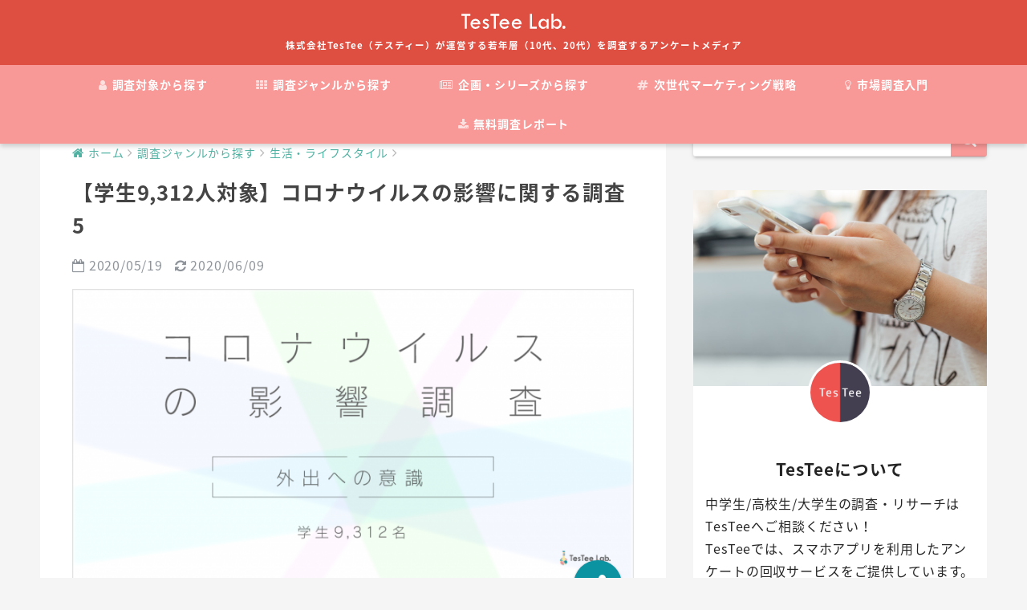

--- FILE ---
content_type: text/html; charset=UTF-8
request_url: https://lab.testee.co/2020_covid_19_result5/?amp=1
body_size: 22153
content:
<!doctype html>
<!--[if lt IE 7]><html lang="ja" class="no-js lt-ie9 lt-ie8 lt-ie7"><![endif]-->
<!--[if (IE 7)&!(IEMobile)]><html lang="ja" class="no-js lt-ie9 lt-ie8"><![endif]-->
<!--[if (IE 8)&!(IEMobile)]><html lang="ja" class="no-js lt-ie9"><![endif]-->
<!--[if gt IE 8]><!--> <html lang="ja" class="no-js"><!--<![endif]-->
	<head>
		<meta charset="utf-8">
		<meta http-equiv="X-UA-Compatible" content="IE=edge">
		<meta name="HandheldFriendly" content="True">
		<meta name="MobileOptimized" content="320">
		<meta name="viewport" content="width=device-width, initial-scale=1 ,viewport-fit=cover"/>
		<meta name="msapplication-TileColor" content="#f89897">
        <meta name="theme-color" content="#f89897">
		<link rel="pingback" href="https://lab.testee.co/xmlrpc.php">
        <link href="https://fonts.googleapis.com/earlyaccess/notosansjapanese.css" rel="stylesheet" />
        <link type="text/css" rel="stylesheet" href="https://lab.testee.co/wp-content/themes/sango-theme-child/lightslider.css" />
		<title>学生たちが緊急事態宣言が解除されたらやりたいこととは？</title>
<meta name='robots' content='max-image-preview:large' />
<link rel='dns-prefetch' href='//webfonts.xserver.jp' />
<link rel='dns-prefetch' href='//ajax.googleapis.com' />
<link rel='dns-prefetch' href='//www.googletagmanager.com' />
<link rel='dns-prefetch' href='//fonts.googleapis.com' />
<link rel="alternate" type="application/rss+xml" title="TesTee Lab &raquo; フィード" href="https://lab.testee.co/feed/" />
<link rel="alternate" type="application/rss+xml" title="TesTee Lab &raquo; コメントフィード" href="https://lab.testee.co/comments/feed/" />
<script type="text/javascript">
window._wpemojiSettings = {"baseUrl":"https:\/\/s.w.org\/images\/core\/emoji\/14.0.0\/72x72\/","ext":".png","svgUrl":"https:\/\/s.w.org\/images\/core\/emoji\/14.0.0\/svg\/","svgExt":".svg","source":{"concatemoji":"https:\/\/lab.testee.co\/wp-includes\/js\/wp-emoji-release.min.js"}};
/*! This file is auto-generated */
!function(e,a,t){var n,r,o,i=a.createElement("canvas"),p=i.getContext&&i.getContext("2d");function s(e,t){p.clearRect(0,0,i.width,i.height),p.fillText(e,0,0);e=i.toDataURL();return p.clearRect(0,0,i.width,i.height),p.fillText(t,0,0),e===i.toDataURL()}function c(e){var t=a.createElement("script");t.src=e,t.defer=t.type="text/javascript",a.getElementsByTagName("head")[0].appendChild(t)}for(o=Array("flag","emoji"),t.supports={everything:!0,everythingExceptFlag:!0},r=0;r<o.length;r++)t.supports[o[r]]=function(e){if(p&&p.fillText)switch(p.textBaseline="top",p.font="600 32px Arial",e){case"flag":return s("\ud83c\udff3\ufe0f\u200d\u26a7\ufe0f","\ud83c\udff3\ufe0f\u200b\u26a7\ufe0f")?!1:!s("\ud83c\uddfa\ud83c\uddf3","\ud83c\uddfa\u200b\ud83c\uddf3")&&!s("\ud83c\udff4\udb40\udc67\udb40\udc62\udb40\udc65\udb40\udc6e\udb40\udc67\udb40\udc7f","\ud83c\udff4\u200b\udb40\udc67\u200b\udb40\udc62\u200b\udb40\udc65\u200b\udb40\udc6e\u200b\udb40\udc67\u200b\udb40\udc7f");case"emoji":return!s("\ud83e\udef1\ud83c\udffb\u200d\ud83e\udef2\ud83c\udfff","\ud83e\udef1\ud83c\udffb\u200b\ud83e\udef2\ud83c\udfff")}return!1}(o[r]),t.supports.everything=t.supports.everything&&t.supports[o[r]],"flag"!==o[r]&&(t.supports.everythingExceptFlag=t.supports.everythingExceptFlag&&t.supports[o[r]]);t.supports.everythingExceptFlag=t.supports.everythingExceptFlag&&!t.supports.flag,t.DOMReady=!1,t.readyCallback=function(){t.DOMReady=!0},t.supports.everything||(n=function(){t.readyCallback()},a.addEventListener?(a.addEventListener("DOMContentLoaded",n,!1),e.addEventListener("load",n,!1)):(e.attachEvent("onload",n),a.attachEvent("onreadystatechange",function(){"complete"===a.readyState&&t.readyCallback()})),(e=t.source||{}).concatemoji?c(e.concatemoji):e.wpemoji&&e.twemoji&&(c(e.twemoji),c(e.wpemoji)))}(window,document,window._wpemojiSettings);
</script>
<style type="text/css">
img.wp-smiley,
img.emoji {
	display: inline !important;
	border: none !important;
	box-shadow: none !important;
	height: 1em !important;
	width: 1em !important;
	margin: 0 0.07em !important;
	vertical-align: -0.1em !important;
	background: none !important;
	padding: 0 !important;
}
</style>
	<link rel='stylesheet' id='wp-block-library-css' href='https://lab.testee.co/wp-includes/css/dist/block-library/style.min.css' type='text/css' media='all' />
<link rel='stylesheet' id='classic-theme-styles-css' href='https://lab.testee.co/wp-includes/css/classic-themes.min.css' type='text/css' media='all' />
<style id='global-styles-inline-css' type='text/css'>
body{--wp--preset--color--black: #000000;--wp--preset--color--cyan-bluish-gray: #abb8c3;--wp--preset--color--white: #ffffff;--wp--preset--color--pale-pink: #f78da7;--wp--preset--color--vivid-red: #cf2e2e;--wp--preset--color--luminous-vivid-orange: #ff6900;--wp--preset--color--luminous-vivid-amber: #fcb900;--wp--preset--color--light-green-cyan: #7bdcb5;--wp--preset--color--vivid-green-cyan: #00d084;--wp--preset--color--pale-cyan-blue: #8ed1fc;--wp--preset--color--vivid-cyan-blue: #0693e3;--wp--preset--color--vivid-purple: #9b51e0;--wp--preset--gradient--vivid-cyan-blue-to-vivid-purple: linear-gradient(135deg,rgba(6,147,227,1) 0%,rgb(155,81,224) 100%);--wp--preset--gradient--light-green-cyan-to-vivid-green-cyan: linear-gradient(135deg,rgb(122,220,180) 0%,rgb(0,208,130) 100%);--wp--preset--gradient--luminous-vivid-amber-to-luminous-vivid-orange: linear-gradient(135deg,rgba(252,185,0,1) 0%,rgba(255,105,0,1) 100%);--wp--preset--gradient--luminous-vivid-orange-to-vivid-red: linear-gradient(135deg,rgba(255,105,0,1) 0%,rgb(207,46,46) 100%);--wp--preset--gradient--very-light-gray-to-cyan-bluish-gray: linear-gradient(135deg,rgb(238,238,238) 0%,rgb(169,184,195) 100%);--wp--preset--gradient--cool-to-warm-spectrum: linear-gradient(135deg,rgb(74,234,220) 0%,rgb(151,120,209) 20%,rgb(207,42,186) 40%,rgb(238,44,130) 60%,rgb(251,105,98) 80%,rgb(254,248,76) 100%);--wp--preset--gradient--blush-light-purple: linear-gradient(135deg,rgb(255,206,236) 0%,rgb(152,150,240) 100%);--wp--preset--gradient--blush-bordeaux: linear-gradient(135deg,rgb(254,205,165) 0%,rgb(254,45,45) 50%,rgb(107,0,62) 100%);--wp--preset--gradient--luminous-dusk: linear-gradient(135deg,rgb(255,203,112) 0%,rgb(199,81,192) 50%,rgb(65,88,208) 100%);--wp--preset--gradient--pale-ocean: linear-gradient(135deg,rgb(255,245,203) 0%,rgb(182,227,212) 50%,rgb(51,167,181) 100%);--wp--preset--gradient--electric-grass: linear-gradient(135deg,rgb(202,248,128) 0%,rgb(113,206,126) 100%);--wp--preset--gradient--midnight: linear-gradient(135deg,rgb(2,3,129) 0%,rgb(40,116,252) 100%);--wp--preset--duotone--dark-grayscale: url('#wp-duotone-dark-grayscale');--wp--preset--duotone--grayscale: url('#wp-duotone-grayscale');--wp--preset--duotone--purple-yellow: url('#wp-duotone-purple-yellow');--wp--preset--duotone--blue-red: url('#wp-duotone-blue-red');--wp--preset--duotone--midnight: url('#wp-duotone-midnight');--wp--preset--duotone--magenta-yellow: url('#wp-duotone-magenta-yellow');--wp--preset--duotone--purple-green: url('#wp-duotone-purple-green');--wp--preset--duotone--blue-orange: url('#wp-duotone-blue-orange');--wp--preset--font-size--small: 13px;--wp--preset--font-size--medium: 20px;--wp--preset--font-size--large: 36px;--wp--preset--font-size--x-large: 42px;--wp--preset--spacing--20: 0.44rem;--wp--preset--spacing--30: 0.67rem;--wp--preset--spacing--40: 1rem;--wp--preset--spacing--50: 1.5rem;--wp--preset--spacing--60: 2.25rem;--wp--preset--spacing--70: 3.38rem;--wp--preset--spacing--80: 5.06rem;--wp--preset--shadow--natural: 6px 6px 9px rgba(0, 0, 0, 0.2);--wp--preset--shadow--deep: 12px 12px 50px rgba(0, 0, 0, 0.4);--wp--preset--shadow--sharp: 6px 6px 0px rgba(0, 0, 0, 0.2);--wp--preset--shadow--outlined: 6px 6px 0px -3px rgba(255, 255, 255, 1), 6px 6px rgba(0, 0, 0, 1);--wp--preset--shadow--crisp: 6px 6px 0px rgba(0, 0, 0, 1);}:where(.is-layout-flex){gap: 0.5em;}body .is-layout-flow > .alignleft{float: left;margin-inline-start: 0;margin-inline-end: 2em;}body .is-layout-flow > .alignright{float: right;margin-inline-start: 2em;margin-inline-end: 0;}body .is-layout-flow > .aligncenter{margin-left: auto !important;margin-right: auto !important;}body .is-layout-constrained > .alignleft{float: left;margin-inline-start: 0;margin-inline-end: 2em;}body .is-layout-constrained > .alignright{float: right;margin-inline-start: 2em;margin-inline-end: 0;}body .is-layout-constrained > .aligncenter{margin-left: auto !important;margin-right: auto !important;}body .is-layout-constrained > :where(:not(.alignleft):not(.alignright):not(.alignfull)){max-width: var(--wp--style--global--content-size);margin-left: auto !important;margin-right: auto !important;}body .is-layout-constrained > .alignwide{max-width: var(--wp--style--global--wide-size);}body .is-layout-flex{display: flex;}body .is-layout-flex{flex-wrap: wrap;align-items: center;}body .is-layout-flex > *{margin: 0;}:where(.wp-block-columns.is-layout-flex){gap: 2em;}.has-black-color{color: var(--wp--preset--color--black) !important;}.has-cyan-bluish-gray-color{color: var(--wp--preset--color--cyan-bluish-gray) !important;}.has-white-color{color: var(--wp--preset--color--white) !important;}.has-pale-pink-color{color: var(--wp--preset--color--pale-pink) !important;}.has-vivid-red-color{color: var(--wp--preset--color--vivid-red) !important;}.has-luminous-vivid-orange-color{color: var(--wp--preset--color--luminous-vivid-orange) !important;}.has-luminous-vivid-amber-color{color: var(--wp--preset--color--luminous-vivid-amber) !important;}.has-light-green-cyan-color{color: var(--wp--preset--color--light-green-cyan) !important;}.has-vivid-green-cyan-color{color: var(--wp--preset--color--vivid-green-cyan) !important;}.has-pale-cyan-blue-color{color: var(--wp--preset--color--pale-cyan-blue) !important;}.has-vivid-cyan-blue-color{color: var(--wp--preset--color--vivid-cyan-blue) !important;}.has-vivid-purple-color{color: var(--wp--preset--color--vivid-purple) !important;}.has-black-background-color{background-color: var(--wp--preset--color--black) !important;}.has-cyan-bluish-gray-background-color{background-color: var(--wp--preset--color--cyan-bluish-gray) !important;}.has-white-background-color{background-color: var(--wp--preset--color--white) !important;}.has-pale-pink-background-color{background-color: var(--wp--preset--color--pale-pink) !important;}.has-vivid-red-background-color{background-color: var(--wp--preset--color--vivid-red) !important;}.has-luminous-vivid-orange-background-color{background-color: var(--wp--preset--color--luminous-vivid-orange) !important;}.has-luminous-vivid-amber-background-color{background-color: var(--wp--preset--color--luminous-vivid-amber) !important;}.has-light-green-cyan-background-color{background-color: var(--wp--preset--color--light-green-cyan) !important;}.has-vivid-green-cyan-background-color{background-color: var(--wp--preset--color--vivid-green-cyan) !important;}.has-pale-cyan-blue-background-color{background-color: var(--wp--preset--color--pale-cyan-blue) !important;}.has-vivid-cyan-blue-background-color{background-color: var(--wp--preset--color--vivid-cyan-blue) !important;}.has-vivid-purple-background-color{background-color: var(--wp--preset--color--vivid-purple) !important;}.has-black-border-color{border-color: var(--wp--preset--color--black) !important;}.has-cyan-bluish-gray-border-color{border-color: var(--wp--preset--color--cyan-bluish-gray) !important;}.has-white-border-color{border-color: var(--wp--preset--color--white) !important;}.has-pale-pink-border-color{border-color: var(--wp--preset--color--pale-pink) !important;}.has-vivid-red-border-color{border-color: var(--wp--preset--color--vivid-red) !important;}.has-luminous-vivid-orange-border-color{border-color: var(--wp--preset--color--luminous-vivid-orange) !important;}.has-luminous-vivid-amber-border-color{border-color: var(--wp--preset--color--luminous-vivid-amber) !important;}.has-light-green-cyan-border-color{border-color: var(--wp--preset--color--light-green-cyan) !important;}.has-vivid-green-cyan-border-color{border-color: var(--wp--preset--color--vivid-green-cyan) !important;}.has-pale-cyan-blue-border-color{border-color: var(--wp--preset--color--pale-cyan-blue) !important;}.has-vivid-cyan-blue-border-color{border-color: var(--wp--preset--color--vivid-cyan-blue) !important;}.has-vivid-purple-border-color{border-color: var(--wp--preset--color--vivid-purple) !important;}.has-vivid-cyan-blue-to-vivid-purple-gradient-background{background: var(--wp--preset--gradient--vivid-cyan-blue-to-vivid-purple) !important;}.has-light-green-cyan-to-vivid-green-cyan-gradient-background{background: var(--wp--preset--gradient--light-green-cyan-to-vivid-green-cyan) !important;}.has-luminous-vivid-amber-to-luminous-vivid-orange-gradient-background{background: var(--wp--preset--gradient--luminous-vivid-amber-to-luminous-vivid-orange) !important;}.has-luminous-vivid-orange-to-vivid-red-gradient-background{background: var(--wp--preset--gradient--luminous-vivid-orange-to-vivid-red) !important;}.has-very-light-gray-to-cyan-bluish-gray-gradient-background{background: var(--wp--preset--gradient--very-light-gray-to-cyan-bluish-gray) !important;}.has-cool-to-warm-spectrum-gradient-background{background: var(--wp--preset--gradient--cool-to-warm-spectrum) !important;}.has-blush-light-purple-gradient-background{background: var(--wp--preset--gradient--blush-light-purple) !important;}.has-blush-bordeaux-gradient-background{background: var(--wp--preset--gradient--blush-bordeaux) !important;}.has-luminous-dusk-gradient-background{background: var(--wp--preset--gradient--luminous-dusk) !important;}.has-pale-ocean-gradient-background{background: var(--wp--preset--gradient--pale-ocean) !important;}.has-electric-grass-gradient-background{background: var(--wp--preset--gradient--electric-grass) !important;}.has-midnight-gradient-background{background: var(--wp--preset--gradient--midnight) !important;}.has-small-font-size{font-size: var(--wp--preset--font-size--small) !important;}.has-medium-font-size{font-size: var(--wp--preset--font-size--medium) !important;}.has-large-font-size{font-size: var(--wp--preset--font-size--large) !important;}.has-x-large-font-size{font-size: var(--wp--preset--font-size--x-large) !important;}
.wp-block-navigation a:where(:not(.wp-element-button)){color: inherit;}
:where(.wp-block-columns.is-layout-flex){gap: 2em;}
.wp-block-pullquote{font-size: 1.5em;line-height: 1.6;}
</style>
<link rel='stylesheet' id='contact-form-7-css' href='https://lab.testee.co/wp-content/plugins/contact-form-7/includes/css/styles.css' type='text/css' media='all' />
<link rel='stylesheet' id='sng-stylesheet-css' href='https://lab.testee.co/wp-content/themes/sango-theme/style.css?ver141' type='text/css' media='all' />
<link rel='stylesheet' id='sng-option-css' href='https://lab.testee.co/wp-content/themes/sango-theme/entry-option.css?ver141' type='text/css' media='all' />
<link rel='stylesheet' id='child-style-css' href='https://lab.testee.co/wp-content/themes/sango-theme-child/style.css?201810051400' type='text/css' media='all' />
<link rel='stylesheet' id='sng-googlefonts-css' href='//fonts.googleapis.com/css?family=Quicksand%3A500%2C700' type='text/css' media='all' />
<link rel='stylesheet' id='sng-fontawesome-css' href='https://lab.testee.co/wp-content/themes/sango-theme/library/fontawesome/css/font-awesome.min.css' type='text/css' media='all' />
<link rel='stylesheet' id='ripple-style-css' href='https://lab.testee.co/wp-content/themes/sango-theme/library/ripple/rippler.min.css' type='text/css' media='all' />
<script type='text/javascript' src='https://ajax.googleapis.com/ajax/libs/jquery/2.2.4/jquery.min.js' id='jquery-js'></script>
<script type='text/javascript' src='//webfonts.xserver.jp/js/xserver.js' id='typesquare_std-js'></script>
<script type='text/javascript' src='https://lab.testee.co/wp-content/plugins/wp-scroll-depth/js/jquery-scrolldepth/jquery.scrolldepth.min.js' id='jquery.scrolldepth-js'></script>
<script type='text/javascript' src='https://lab.testee.co/wp-content/plugins/standard-widget-extensions/js/jquery.cookie.js' id='jquery-cookie-js'></script>

<!-- Site Kit によって追加された Google タグ（gtag.js）スニペット -->
<!-- Google アナリティクス スニペット (Site Kit が追加) -->
<script type='text/javascript' src='https://www.googletagmanager.com/gtag/js?id=GT-WRGDNC5' id='google_gtagjs-js' async></script>
<script type='text/javascript' id='google_gtagjs-js-after'>
window.dataLayer = window.dataLayer || [];function gtag(){dataLayer.push(arguments);}
gtag("set","linker",{"domains":["lab.testee.co"]});
gtag("js", new Date());
gtag("set", "developer_id.dZTNiMT", true);
gtag("config", "GT-WRGDNC5");
</script>
<script type='text/javascript' src='https://lab.testee.co/wp-content/themes/sango-theme/library/js/modernizr.custom.min.js' id='sng-modernizr-js'></script>
<link rel="https://api.w.org/" href="https://lab.testee.co/wp-json/" /><link rel="alternate" type="application/json" href="https://lab.testee.co/wp-json/wp/v2/posts/12076" /><link rel="EditURI" type="application/rsd+xml" title="RSD" href="https://lab.testee.co/xmlrpc.php?rsd" />
<link rel="canonical" href="https://lab.testee.co/2020_covid_19_result5/" />
<link rel='shortlink' href='https://lab.testee.co/?p=12076' />
<link rel="alternate" type="application/json+oembed" href="https://lab.testee.co/wp-json/oembed/1.0/embed?url=https%3A%2F%2Flab.testee.co%2F2020_covid_19_result5%2F" />
<link rel="alternate" type="text/xml+oembed" href="https://lab.testee.co/wp-json/oembed/1.0/embed?url=https%3A%2F%2Flab.testee.co%2F2020_covid_19_result5%2F&#038;format=xml" />

		<!-- GA Google Analytics @ https://m0n.co/ga -->
		<script async src="https://www.googletagmanager.com/gtag/js?id=UA-60160517-19"></script>
		<script>
			window.dataLayer = window.dataLayer || [];
			function gtag(){dataLayer.push(arguments);}
			gtag('js', new Date());
			gtag('config', 'UA-60160517-5');
			gtag('config', 'UA-60160517-19', {
	'linker': {
		'domains': ['www.testee.co', 'lab.testee.co']
	}
});
		</script>

	<meta name="generator" content="Site Kit by Google 1.170.0" /><!-- Google Tag Manager -->
<script>(function(w,d,s,l,i){w[l]=w[l]||[];w[l].push({'gtm.start':
new Date().getTime(),event:'gtm.js'});var f=d.getElementsByTagName(s)[0],
j=d.createElement(s),dl=l!='dataLayer'?'&l='+l:'';j.async=true;j.src=
'https://www.googletagmanager.com/gtm.js?id='+i+dl;f.parentNode.insertBefore(j,f);
})(window,document,'script','dataLayer','GTM-TZLTFFM');</script>
<!-- End Google Tag Manager -->
		
<style type="text/css">
        .hm-swe-resize-message {
        height: 50%;
        width: 50%;
        margin: auto;
        position: absolute;
        top: 0; left: 0; bottom: 0; right: 0;
        z-index: 99999;

        color: white;
    }

    .hm-swe-modal-background {
        position: fixed;
        top: 0; left: 0; 	bottom: 0; right: 0;
        background: none repeat scroll 0% 0% rgba(0, 0, 0, 0.85);
        z-index: 99998;
        display: none;
    }
</style>
    <script>
	jQuery( document ).ready(function(){
		jQuery.scrollDepth({
			elements: ['.bottom-research-link'],
			percentage: true,
			userTiming: true,
			pixelDepth: false,
			nonInteraction: true,
			gtmOverride: false,
	});
});
</script>
<meta property="og:title" content="【学生9,312人対象】コロナウイルスの影響に関する調査5" />
<meta property="og:description" content="学生の男女9,312名(中学生909名、高校生3,747名、大学生4,656名)を対象にコロナウイルスに関する調査を実施しました。" />
<meta property="og:type" content="article" />
<meta property="og:url" content="https://lab.testee.co/2020_covid_19_result5/" />
<meta property="og:image" content="https://static.blog.testee.co/wp-content/uploads/2020/05/12154558/81229fd8409f8c5c53e162ea9cadde9b.png" />
<meta property="og:site_name" content="TesTee Lab" />
<meta name="twitter:card" content="summary_large_image" />
<meta name="twitter:site" content="@testee_lab" />
<meta property="og:locale" content="ja_JP" />
<meta name="description" content="学生の男女9,312名(中学生909名、高校生3,747名、大学生4,656名)を対象にコロナウイルスに関する調査を実施しました。">
<script>
$(function() {
	$("a[href='https://testee.co/']:contains('https://testee.co')").attr("href", "https://www.testee.co").text("https://www.testee.co");
	$(".entry-content a[href='https://www.testee.co/contact']").attr("href", "https://www.testee.co/research/?utm_source=Lab-article-survey&utm_medium=Lab");
	$(".entry-content a[href='https://www.testee.co/research/']").attr("href", "https://www.testee.co/research/?utm_source=Lab-article-survey&utm_medium=Lab");
	$("a:contains('無料でダウンロード')").click(function(){
		if($(this).text() == '無料でダウンロード'){
			gtag("event", "click", {
				"event_category" : "dlJumpButton",
				"event_label" : location.href,
			});
		}
	});
});
document.addEventListener("wpcf7mailsent", function( event ) {
	console.log("wpcf7mailsent");
	gtag("event", "submit", {
		"event_category" : "online-interview-form",
	});
}, false);
</script><script src="https://cdnjs.cloudflare.com/ajax/libs/protonet-jquery.inview/1.1.2/jquery.inview.min.js"></script><script crossorigin="anonymous" src="https://polyfill.io/v3/polyfill.min.js?features=es2015"></script><link href="https://fonts.googleapis.com/css?family=Rubik" rel="stylesheet">
<link href="https://fonts.googleapis.com/earlyaccess/notosansjapanese.css" rel="stylesheet">      <meta name="onesignal" content="wordpress-plugin"/>
            <script>

      window.OneSignal = window.OneSignal || [];

      OneSignal.push( function() {
        OneSignal.SERVICE_WORKER_UPDATER_PATH = "OneSignalSDKUpdaterWorker.js.php";
                      OneSignal.SERVICE_WORKER_PATH = "OneSignalSDKWorker.js.php";
                      OneSignal.SERVICE_WORKER_PARAM = { scope: "/" };
        OneSignal.setDefaultNotificationUrl("https://lab.testee.co");
        var oneSignal_options = {};
        window._oneSignalInitOptions = oneSignal_options;

        oneSignal_options['wordpress'] = true;
oneSignal_options['appId'] = '41840c8f-3884-4145-8a61-94f34dbcf78f';
oneSignal_options['allowLocalhostAsSecureOrigin'] = true;
oneSignal_options['welcomeNotification'] = { };
oneSignal_options['welcomeNotification']['title'] = "TesTee Lab";
oneSignal_options['welcomeNotification']['message'] = "ご登録頂き誠にありがとうございます！";
oneSignal_options['welcomeNotification']['url'] = "https://lab.testee.co";
oneSignal_options['path'] = "https://lab.testee.co/wp-content/plugins/onesignal-free-web-push-notifications/sdk_files/";
oneSignal_options['promptOptions'] = { };
oneSignal_options['promptOptions']['actionMessage'] = "TesTee Labの新着記事を通知しますか？";
oneSignal_options['promptOptions']['exampleNotificationTitleDesktop'] = "TesTee Lab";
oneSignal_options['promptOptions']['exampleNotificationMessageDesktop'] = "TesTee Labの新着記事を通知しますか？";
oneSignal_options['promptOptions']['exampleNotificationTitleMobile'] = "TesTee Lab";
oneSignal_options['promptOptions']['exampleNotificationMessageMobile'] = "TesTee Labの新着記事を通知しますか？";
oneSignal_options['promptOptions']['exampleNotificationCaption'] = "いつでも通知解除できます。";
oneSignal_options['promptOptions']['acceptButtonText'] = "通知する";
oneSignal_options['promptOptions']['cancelButtonText'] = "通知しない";
oneSignal_options['promptOptions']['siteName'] = "TesTee Lab";
oneSignal_options['notifyButton'] = { };
oneSignal_options['notifyButton']['enable'] = true;
oneSignal_options['notifyButton']['position'] = 'bottom-right';
oneSignal_options['notifyButton']['theme'] = 'default';
oneSignal_options['notifyButton']['size'] = 'medium';
oneSignal_options['notifyButton']['displayPredicate'] = function() {
              return OneSignal.isPushNotificationsEnabled()
                      .then(function(isPushEnabled) {
                          return !isPushEnabled;
                      });
            };
oneSignal_options['notifyButton']['showCredit'] = true;
                OneSignal.init(window._oneSignalInitOptions);
                OneSignal.showSlidedownPrompt();      });

      function documentInitOneSignal() {
        var oneSignal_elements = document.getElementsByClassName("OneSignal-prompt");

        var oneSignalLinkClickHandler = function(event) { OneSignal.push(['registerForPushNotifications']); event.preventDefault(); };        for(var i = 0; i < oneSignal_elements.length; i++)
          oneSignal_elements[i].addEventListener('click', oneSignalLinkClickHandler, false);
      }

      if (document.readyState === 'complete') {
           documentInitOneSignal();
      }
      else {
           window.addEventListener("load", function(event){
               documentInitOneSignal();
          });
      }
    </script>
<style type="text/css" id="custom-background-css">
body.custom-background { background-color: #f5f5f5; }
</style>
	<link rel="icon" href="https://static.blog.testee.co/wp-content/uploads/2018/07/31112832/cropped-testee-lab-mark-1-32x32.png" sizes="32x32" />
<link rel="icon" href="https://static.blog.testee.co/wp-content/uploads/2018/07/31112832/cropped-testee-lab-mark-1-192x192.png" sizes="192x192" />
<link rel="apple-touch-icon" href="https://static.blog.testee.co/wp-content/uploads/2018/07/31112832/cropped-testee-lab-mark-1-180x180.png" />
<meta name="msapplication-TileImage" content="https://static.blog.testee.co/wp-content/uploads/2018/07/31112832/cropped-testee-lab-mark-1-270x270.png" />
<style>
a {color: #50b2a2;}
.main-c {color: #f89897;}
.main-bc {background-color: #f89897;}
.main-bdr,#inner-content .main-bdr {border-color:  #f89897;}
.pastel-bc , #inner-content .pastel-bc {background-color: #ffef9d;}
.accent-c {color: #0c93a1;}
.accent-bc {background-color: #0c93a1;}
.header,#footer-menu,.drawer__title {background-color: #de4e41;}
#logo a {color: #FFF;}
.desktop-nav li a , .mobile-nav li a, #footer-menu a ,.copyright, #drawer__open,.drawer__title {color: #FFF;}
.drawer__title .close span, .drawer__title .close span:before {background: #FFF;}
.desktop-nav li:after {background: #FFF;}
.mobile-nav .current-menu-item {border-bottom-color: #FFF;}
.widgettitle {color: #0c93a1;background-color:#bce3e5;}
.footer {background-color: #e0e4eb;}
.footer, .footer a, .footer .widget ul li a {color: #3c3c3c;}
.body_bc {background-color: #f5f5f5;}#toc_container .toc_title, #footer_menu .raised, .pagination a, .pagination span, #reply-title:before , .entry-content blockquote:before ,.main-c-before li:before ,.main-c-b:before{color: #f89897;}
#searchsubmit, #toc_container .toc_title:before, .cat-name, .pre_tag > span, .pagination .current, #submit ,.withtag_list > span,.main-bc-before li:before {background-color: #f89897;}
#toc_container, h3 ,.li-mainbdr ul,.li-mainbdr ol {border-color: #f89897;}
.search-title .fa-search ,.acc-bc-before li:before {background: #0c93a1;}
.li-accentbdr ul, .li-accentbdr ol {border-color: #0c93a1;}
.pagination a:hover ,.li-pastelbc ul, .li-pastelbc ol {background: #ffef9d;}
body {font-size: 100%;}
@media only screen and (min-width: 481px) {
body {font-size: 107%;}
}
@media only screen and (min-width: 1030px) {
body {font-size: 107%;}
}
.totop {background: #332f3e;}
.header-info a {color: #FFF; background: linear-gradient(95deg,#738bff,#85e3ec);}
.fixed-menu ul {background: #FFF;}
.fixed-menu a {color: #a2a7ab;}
.fixed-menu .current-menu-item a , .fixed-menu ul li a.active {color: #6bb6ff;}
.post-tab {background: #FFF;} .post-tab>div {color: #a7a7a7} .post-tab > div.tab-active{background: linear-gradient(45deg,#0c93a1,#62c6d6)}
</style>
        <script src="https://lab.testee.co/wp-content/themes/sango-theme-child/lightslider.js"></script>
        <script src="https://lab.testee.co/wp-content/themes/sango-theme-child/flexibility.js"></script>
	</head>
	<body class="post-template-default single single-post postid-12076 single-format-standard custom-background">
		<div id="container">
			<header class="header header--center">
								<div id="inner-header" class="wrap cf">
										<p id="logo" class="h1 dfont">
						<a href="https://lab.testee.co"><img src="https://static.blog.testee.co/wp-content/uploads/2018/07/31144233/testee-lab-logo.svg" alt="TesTee Lab"></a>
                        <span class="header--copy">株式会社TesTee（テスティー）が運営する若年層（10代、20代）を調査するアンケートメディア</span>
					</p>
					<nav class="desktop-nav clearfix"><ul id="menu-%e3%83%8a%e3%83%93%e3%82%b2%e3%83%bc%e3%82%b7%e3%83%a7%e3%83%b3%e3%83%a1%e3%83%8b%e3%83%a5%e3%83%bc" class="menu"><li id="menu-item-4778" class="menu-item menu-item-type-taxonomy menu-item-object-category current-post-ancestor menu-item-has-children menu-item-4778"><a href="https://lab.testee.co/category/who/"><i class="fa fa-user"></i> 調査対象から探す</a>
<ul class="sub-menu">
	<li id="menu-item-11059" class="menu-item menu-item-type-taxonomy menu-item-object-category current-post-ancestor current-menu-parent current-post-parent menu-item-11059"><a href="https://lab.testee.co/category/who/juniorhighschool/">中学生に調査</a></li>
	<li id="menu-item-11060" class="menu-item menu-item-type-taxonomy menu-item-object-category current-post-ancestor current-menu-parent current-post-parent menu-item-11060"><a href="https://lab.testee.co/category/who/highschool/">高校生に調査</a></li>
	<li id="menu-item-11061" class="menu-item menu-item-type-taxonomy menu-item-object-category current-post-ancestor current-menu-parent current-post-parent menu-item-11061"><a href="https://lab.testee.co/category/who/university/">大学生に調査</a></li>
	<li id="menu-item-4779" class="menu-item menu-item-type-taxonomy menu-item-object-category menu-item-4779"><a href="https://lab.testee.co/category/who/10dai/">10代に調査</a></li>
	<li id="menu-item-4780" class="menu-item menu-item-type-taxonomy menu-item-object-category menu-item-4780"><a href="https://lab.testee.co/category/who/20dai/">20代に調査</a></li>
	<li id="menu-item-4781" class="menu-item menu-item-type-taxonomy menu-item-object-category menu-item-4781"><a href="https://lab.testee.co/category/who/all/">全年代に調査</a></li>
</ul>
</li>
<li id="menu-item-4783" class="menu-item menu-item-type-taxonomy menu-item-object-category current-post-ancestor menu-item-has-children menu-item-4783"><a href="https://lab.testee.co/category/contents/"><i class="fa fa-th"></i> 調査ジャンルから探す</a>
<ul class="sub-menu">
	<li id="menu-item-4784" class="menu-item menu-item-type-taxonomy menu-item-object-category current-post-ancestor current-menu-parent current-post-parent menu-item-4784"><a href="https://lab.testee.co/category/contents/lifestyle/">生活・ライフスタイル</a></li>
	<li id="menu-item-4794" class="menu-item menu-item-type-taxonomy menu-item-object-category menu-item-4794"><a href="https://lab.testee.co/category/contents/love/">恋愛</a></li>
	<li id="menu-item-4789" class="menu-item menu-item-type-taxonomy menu-item-object-category menu-item-4789"><a href="https://lab.testee.co/category/contents/app/">アプリ</a></li>
	<li id="menu-item-4785" class="menu-item menu-item-type-taxonomy menu-item-object-category menu-item-4785"><a href="https://lab.testee.co/category/contents/sns/">SNS</a></li>
	<li id="menu-item-4787" class="menu-item menu-item-type-taxonomy menu-item-object-category menu-item-4787"><a href="https://lab.testee.co/category/contents/beautyandfasion/">美容・ファッション</a></li>
	<li id="menu-item-4788" class="menu-item menu-item-type-taxonomy menu-item-object-category menu-item-4788"><a href="https://lab.testee.co/category/contents/gameandanime/">ゲーム・アニメ・マンガ</a></li>
	<li id="menu-item-4786" class="menu-item menu-item-type-taxonomy menu-item-object-category menu-item-4786"><a href="https://lab.testee.co/category/contents/foodanddrink/">飲食</a></li>
</ul>
</li>
<li id="menu-item-4790" class="menu-item menu-item-type-taxonomy menu-item-object-category menu-item-has-children menu-item-4790"><a href="https://lab.testee.co/category/series/"><i class="fa fa-newspaper-o"></i> 企画・シリーズから探す</a>
<ul class="sub-menu">
	<li id="menu-item-4793" class="menu-item menu-item-type-taxonomy menu-item-object-category menu-item-4793"><a href="https://lab.testee.co/category/series/jk-research/">現役JKのぞき見調査</a></li>
	<li id="menu-item-6609" class="menu-item menu-item-type-taxonomy menu-item-object-category menu-item-6609"><a href="https://lab.testee.co/category/series/apps-research/">アプリリサーチ</a></li>
	<li id="menu-item-4791" class="menu-item menu-item-type-taxonomy menu-item-object-category menu-item-4791"><a href="https://lab.testee.co/category/series/market-research/">商品別市場調査</a></li>
	<li id="menu-item-6611" class="menu-item menu-item-type-taxonomy menu-item-object-category menu-item-6611"><a href="https://lab.testee.co/category/series/screenshot-research/">スクリーンショット解析調査</a></li>
</ul>
</li>
<li id="menu-item-16660" class="menu-item menu-item-type-post_type menu-item-object-page menu-item-16660"><a href="https://lab.testee.co/nextgeneration_marketing_pege/"><i class="fa fa-hashtag"></i> 次世代マーケティング戦略</a></li>
<li id="menu-item-9589" class="menu-item menu-item-type-post_type menu-item-object-page menu-item-9589"><a href="https://lab.testee.co/how-to-marketingresearch/"><i class="fa fa-lightbulb-o"></i> 市場調査入門</a></li>
<li id="menu-item-10907" class="menu-item menu-item-type-taxonomy menu-item-object-category menu-item-10907"><a href="https://lab.testee.co/category/report-download/"><i class="fa fa-download"></i> 無料調査レポート</a></li>
</ul></nav>				</div>
							</header>
				<div id="content">
		<div id="inner-content" class="wrap cf">
			<main id="main" class="m-all t-2of3 d-5of7 cf">
							       <article id="entry" class="cf post-12076 post type-post status-publish format-standard has-post-thumbnail category-lifestyle category-juniorhighschool category-highschool category-university tag-97 tag-1389 tag-1463 tag-73 tag-74">
			       	  <header class="article-header entry-header">
	<nav id="breadcrumb"><ul itemscope itemtype="http://schema.org/BreadcrumbList"><li itemprop="itemListElement" itemscope itemtype="http://schema.org/ListItem"><a href="https://lab.testee.co" itemprop="item"><span itemprop="name">ホーム</span></a><meta itemprop="position" content="1" /></li><li itemprop="itemListElement" itemscope itemtype="http://schema.org/ListItem"><a href="https://lab.testee.co/category/contents/" itemprop="item"><span itemprop="name">調査ジャンルから探す</span></a><meta itemprop="position" content="2" /></li><li itemprop="itemListElement" itemscope itemtype="http://schema.org/ListItem"><a href="https://lab.testee.co/category/contents/lifestyle/" itemprop="item"><span itemprop="name">生活・ライフスタイル</span></a><meta itemprop="position" content="3" /></li></ul></nav>    <h1 class="entry-title single-title">【学生9,312人対象】コロナウイルスの影響に関する調査5</h1>
	<p class="entry-meta vcard dfont">
			       	<time class="pubdate entry-time" datetime="2020-05-19">2020/05/19</time>
	       		       		<time class="updated entry-time" datetime="2020-06-09">2020/06/09</time>
       	    </p>
            <p class="post-thumbnail"><img width="680" height="357" src="https://static.blog.testee.co/wp-content/uploads/2020/05/12154558/81229fd8409f8c5c53e162ea9cadde9b-1024x538.png" class="attachment-large size-large wp-post-image" alt="" decoding="async" srcset="https://static.blog.testee.co/wp-content/uploads/2020/05/12154558/81229fd8409f8c5c53e162ea9cadde9b-1024x538.png 1024w, https://static.blog.testee.co/wp-content/uploads/2020/05/12154558/81229fd8409f8c5c53e162ea9cadde9b-300x158.png 300w, https://static.blog.testee.co/wp-content/uploads/2020/05/12154558/81229fd8409f8c5c53e162ea9cadde9b-150x79.png 150w, https://static.blog.testee.co/wp-content/uploads/2020/05/12154558/81229fd8409f8c5c53e162ea9cadde9b-768x403.png 768w, https://static.blog.testee.co/wp-content/uploads/2020/05/12154558/81229fd8409f8c5c53e162ea9cadde9b-600x315.png 600w, https://static.blog.testee.co/wp-content/uploads/2020/05/12154558/81229fd8409f8c5c53e162ea9cadde9b.png 1200w" sizes="(max-width: 680px) 100vw, 680px" /></p>
				  <!--FABボタン-->
	  	  <input type="checkbox" id="fab">
		  <label class="fab-btn accent-bc" for="fab"><i class="fa fa-share-alt"></i></label>
		  <label class="fab__close-cover" for="fab"></label>
		  <!--FABの中身-->
		  <div id="fab__contents">
			 <div class="fab__contents-main dfont">
			    <label class="close" for="fab"><span></span></label>
			    <p class="fab__contents_title">SHARE</p>
			  				  		<div class="fab__contents_img" style="background-image: url(https://static.blog.testee.co/wp-content/uploads/2020/05/12154558/81229fd8409f8c5c53e162ea9cadde9b-520x300.png);">
			  		</div>
			  				  	    <div class="sns-btn">
            <ul>
          <!-- twitter -->
          <li class="tw sns-btn__item">
              <a href="http://twitter.com/share?url=https%3A%2F%2Flab.testee.co%2F2020_covid_19_result5%2F&text=%E3%80%90%E5%AD%A6%E7%94%9F9%2C312%E4%BA%BA%E5%AF%BE%E8%B1%A1%E3%80%91%E3%82%B3%E3%83%AD%E3%83%8A%E3%82%A6%E3%82%A4%E3%83%AB%E3%82%B9%E3%81%AE%E5%BD%B1%E9%9F%BF%E3%81%AB%E9%96%A2%E3%81%99%E3%82%8B%E8%AA%BF%E6%9F%BB5%EF%BD%9CTesTee+Lab" target="_blank" rel="nofollow">
                  <i class="fa fa-twitter"></i>
                  <span class="share_txt">ツイート</span>
              </a>
                        </li>

          <!-- facebook -->
          <li class="fb sns-btn__item">
              <a href="http://www.facebook.com/share.php?u=https%3A%2F%2Flab.testee.co%2F2020_covid_19_result5%2F&t=%E3%80%90%E5%AD%A6%E7%94%9F9%2C312%E4%BA%BA%E5%AF%BE%E8%B1%A1%E3%80%91%E3%82%B3%E3%83%AD%E3%83%8A%E3%82%A6%E3%82%A4%E3%83%AB%E3%82%B9%E3%81%AE%E5%BD%B1%E9%9F%BF%E3%81%AB%E9%96%A2%E3%81%99%E3%82%8B%E8%AA%BF%E6%9F%BB5%EF%BD%9CTesTee+Lab" target="_blank" rel="nofollow">
                  <i class="fa fa-facebook"></i>
                  <span class="share_txt">シェア</span>
              </a>
                        </li>

          <!-- はてなブックマーク -->
          <li class="hatebu sns-btn__item">
            <a href="http://b.hatena.ne.jp/add?mode=confirm&url=https%3A%2F%2Flab.testee.co%2F2020_covid_19_result5%2F"  onclick="javascript:window.open(this.href, '', 'menubar=no,toolbar=no,resizable=yes,scrollbars=yes,height=400,width=510');return false;" target="_blank" rel="nofollow">
                  <i class="fa fa-hatebu"></i>
                  <span class="share_txt">はてブ</span>
              </a>
                        </li>

          <!-- Google+ 別デザインのときは非表示に-->
                        <li class="gplus sns-btn__item">
                  <a href="https://plus.google.com/share?url=https%3A%2F%2Flab.testee.co%2F2020_covid_19_result5%2F" target="_blank" rel="nofollow">
                      <i class="fa fa-google-plus" aria-hidden="true"></i>
                      <span class="share_txt">Google+</span>
                  </a>
                                </li>
          
          <!-- Pocket -->
          <li class="pkt sns-btn__item">
             <a href="http://getpocket.com/edit?url=https%3A%2F%2Flab.testee.co%2F2020_covid_19_result5%2F&title=%E3%80%90%E5%AD%A6%E7%94%9F9%2C312%E4%BA%BA%E5%AF%BE%E8%B1%A1%E3%80%91%E3%82%B3%E3%83%AD%E3%83%8A%E3%82%A6%E3%82%A4%E3%83%AB%E3%82%B9%E3%81%AE%E5%BD%B1%E9%9F%BF%E3%81%AB%E9%96%A2%E3%81%99%E3%82%8B%E8%AA%BF%E6%9F%BB5%EF%BD%9CTesTee+Lab" target="_blank" rel="nofollow">
                  <i class="fa fa-get-pocket"></i>
                  <span class="share_txt">Pocket</span>
              </a>
                        </li>

          <!-- LINE -->
          <li class="line sns-btn__item">
              <a href="http://line.me/R/msg/text/?https%3A%2F%2Flab.testee.co%2F2020_covid_19_result5%2F%0D%0A%E3%80%90%E5%AD%A6%E7%94%9F9%2C312%E4%BA%BA%E5%AF%BE%E8%B1%A1%E3%80%91%E3%82%B3%E3%83%AD%E3%83%8A%E3%82%A6%E3%82%A4%E3%83%AB%E3%82%B9%E3%81%AE%E5%BD%B1%E9%9F%BF%E3%81%AB%E9%96%A2%E3%81%99%E3%82%8B%E8%AA%BF%E6%9F%BB5%EF%BD%9CTesTee+Lab" target="_blank" rel="nofollow">
                 <i class="fa fa-comment"></i>
                  <span class="share_txt dfont">LINE</span>
              </a>
          </li>
      </ul>
  </div>
  		  	</div>
		  </div>
		</header><section class="entry-content cf">
  <p><span style="font-weight: 400; color: #3a3a3a;">若年層リサーチ結果を発信する「</span><b><span style="color: #3a3a3a;">TesTee </span>Lab</b><span style="font-weight: 400;">」にて、学生</span><span style="font-weight: 400;">の男女<strong>9,312名</strong></span><span style="font-weight: 400;">(中学生909</span><span style="font-weight: 400;">名、高校生3,747名、大学生4,656名)を対象にコロナウイルスに関する調査を実施しました。</span></p>
<p><a href="https://lab.testee.co/2020_covid_19_result1">「コロナウイルスの影響に関する調査1」</a>では学生の心境を、<a href="https://lab.testee.co/2020_covid_19_result2">「コロナウイルスの影響に関する調査2」</a>では、行動についてを調査しましたが、今回は外出への意識に焦点を当てて調査しました。</p>
<p>※こちらの調査データは<strong><a href="https://lab.testee.co/2020_covid_19_result5#i-7"><span style="text-decoration: underline;"><span style="color: #ff9900; text-decoration: underline;">無料でダウンロード</span></span></a></strong>できるようになっております。ご活用いただければ幸いです。</p>
<p><span id="more-12076"></span></p>
<div id="toc_container" class="no_bullets"><p class="toc_title">目次</p><ul class="toc_list"><li><a href="#i">中学生、高校生、大学生の外出への意識の変化は？</a><ul><li><a href="#i-2">外出に対しての意識</a></li></ul></li><li><a href="#i-3">自粛期間終わったら何がしたい？</a><ul><li><a href="#i-4">中学生、高校生、大学生がやりたいことは？</a></li><li><a href="#i-5">現在の状況において最もストレスが溜まっていること</a></li></ul></li><li><a href="#i-6">あとがき</a><ul><li><a href="#i-7">調査データ ダウンロード</a></li></ul></li></ul></div>
<h2><span id="i">中学生、高校生、大学生の外出への意識の変化は？</span></h2>
<h3><span id="i-2">外出に対しての意識</span></h3>
<blockquote>
<p>【現在のあなたの意識に最も近いものは？】</p>
<p><strong>＜中学生＞</strong></p>
<p>　できるだけ外に出ないようにしている　　68.2%</p>
<p><strong>＜高校生＞</strong></p>
<p>　できるだけ外に出ないようにしている　　71.2%</p>
<p><strong>＜大学生＞</strong></p>
<p>　できるだけ外に出ないようにしている　　72.1%　</p>
</blockquote>
<p>まず、学生の男女9,312名を対象に、「外出に対しての意識」を聞きました。</p>
<p>「できるだけ外に出ないようにしている」と回答した人は中学生は<strong><span style="color: #de4e41;">68.2%</span></strong>、高校生は<strong><span style="color: #de4e41;">71.2%</span></strong>、大学生は<strong><span style="color: #de4e41;">72.1%</span></strong>でした。<br />
どの年代においても約7割という結果になり、コロナウイルスの影響を受けて外出を控えようという意識が高いことが伺えます。</p>
<h2><span id="i-3">自粛期間終わったら何がしたい？</span></h2>
<h3><span id="i-4">中学生、高校生、大学生がやりたいことは？</span></h3>
<p>続いて、「現状の事態が収まり、自由に外出できるようになったら何がしたいですか？」と自由回答にて調査し、各学年ごとに回答の分布を調査しました。</p>
<p><img decoding="async" loading="lazy" class="aligncenter" src="https://static.blog.testee.co/wp-content/uploads/2020/05/12155357/2-10.png" alt="自粛期間が終わったらやりたいことの調査画像" width="1024" height="926" /></p>
<p>中学生、高校生では買い物が1位に、大学生では旅行が1位となりました。どの年代でも自粛期間中は自由に出来なかったことを行いたいという様子が伺えます。</p>
<h3><span id="i-5">現在の状況において最もストレスが溜まっていること</span></h3>
<p>そして、中学生、高校生、大学生で現在最もストレスが溜まっていることについて集まった回答をいくつか抜粋しました。</p>
<p>中学生</p>
<blockquote>
<p>・親に外にあまり出るなと言われることがストレスです（中学生　男性）</p>
<p>・ずっと家にいるとだらけてしまい、生活リズムが崩れる（中学生　女性）</p>
</blockquote>
<p>高校生</p>
<blockquote>
<p>・気軽に公共交通機関に乗れなかったり買い物が出来ないこと（高校生　男性）</p>
<p>・休校期間が延びたことでこれからの学校の予定が分からないことや、受験生なので授業の遅れも気になります。外出自粛によって家にいる時間が長すぎることもストレスです。（高校生　女性）</p>
</blockquote>
<p>大学生</p>
<blockquote>
<p>・バイト先が休業になり、収入が途絶え、やることもない漫然とした日々にストレスを感じている（大学生　男性）</p>
<p>・就活が見通せず、来年フリーターなんじゃないかという恐怖（大学生　女性）</p>
</blockquote>
<p>といった結果になりました。</p>
<p>中学生は自由に外出できないことや生活リズムの乱れ、高校生・大学生は学業についてやアルバイトが出来ずに収入が減ることへの不満、就職などの将来に不安があるとの声が多く挙がりました。<br />
この事から、どの年代でも理由は様々ながら現在の状況に多くのストレスを抱えているということがわかります。</p>
<h2><span id="i-6"><strong>あとがき</strong></span></h2>
<p>以上、コロナウイルスの影響に関する調査の結果をご紹介しました。</p>
<p>下部の集計データダウンロードより、それぞれの自由回答など、より詳細な調査結果をご覧いただけます。</p>
<p>*調査結果から、本調査内容を転載・ご利用いただく場合は、弊社サービスのクレジット<br />
「TesTee（テスティー）調べ：<a href="https://www.testee.co/">https://www.testee.co</a>」の表記をお願いします。</p>
<p>■調査期間<span style="font-size: 16px;">：2020年4月7日(火)　〜　4月21日(火)</span></p>
<p>■調査項目：外出への意識/現在最もストレスがたまること/自粛明けにしたいこと</p>
<h3><span id="i-7">調査データ ダウンロード</span></h3>
<p><a href="https://static.testee.co/upload/コロナ調査5＿ストレス（中学生）.xls"><span style="color: #ff6600;"><strong><span style="text-decoration: underline;">① コロナ調査（中学生）</span></strong></span></a></p>
<p><a href="https://static.testee.co/upload/コロナ調査5＿ストレス（高校生）.xls"><span style="color: #ff6600;"><strong><span style="text-decoration: underline;">② コロナ調査（高校生）</span></strong></span></a></p>
<p><a href="https://static.testee.co/upload/コロナ調査5＿ストレス（大学生）.xls"><span style="color: #ff6600;"><strong><span style="text-decoration: underline;">③ コロナ調査（大学生）</span></strong></span></a></p>
<p>(また調査データがダウンロードできない場合は、大変お手数ですが<strong><a href="https://www.testee.co/research/#contact">こちら</a></strong>よりお問い合わせください。)</p>
</section><footer class="article-footer">
    <aside>
    	<div class="footer-contents">
        	        <div class="cta" style="background: #53afab;">
                              <p class="cta-img">
                  <img src="https://static.blog.testee.co/wp-content/uploads/2018/09/14192513/cta-area-img.svg" />
                </p>
			                    <h3 style="color: #ffffff;">リサーチサービスならTesTeeへ！</h3>
                                <p class="cta-descr" style="color: #ffffff;">TesTeeのプラットフォームなら、豊富な若年層モニターに対してリサーチやPRを行うことが可能です。
10代20代に対するアンケート調査やこんな調査をしてみて欲しい！という方はお問い合わせ下さい。</p>
                              <p class="cta-btn"><a class="raised" href="https://www.testee.co/research/?utm_source=Lab-article-cta&#038;utm_medium=Lab" style="background: #e48e8d;">お問い合わせ</a></p>
                      </div>
  			    <div class="sns-btn normal-sns">
      <span class="sns-btn__title dfont">SHARE</span>      <ul>
          <!-- twitter -->
          <li class="tw sns-btn__item">
              <a href="http://twitter.com/share?url=https%3A%2F%2Flab.testee.co%2F2020_covid_19_result5%2F&text=%E3%80%90%E5%AD%A6%E7%94%9F9%2C312%E4%BA%BA%E5%AF%BE%E8%B1%A1%E3%80%91%E3%82%B3%E3%83%AD%E3%83%8A%E3%82%A6%E3%82%A4%E3%83%AB%E3%82%B9%E3%81%AE%E5%BD%B1%E9%9F%BF%E3%81%AB%E9%96%A2%E3%81%99%E3%82%8B%E8%AA%BF%E6%9F%BB5%EF%BD%9CTesTee+Lab" target="_blank" rel="nofollow">
                  <i class="fa fa-twitter"></i>
                  <span class="share_txt">ツイート</span>
              </a>
                        </li>

          <!-- facebook -->
          <li class="fb sns-btn__item">
              <a href="http://www.facebook.com/share.php?u=https%3A%2F%2Flab.testee.co%2F2020_covid_19_result5%2F&t=%E3%80%90%E5%AD%A6%E7%94%9F9%2C312%E4%BA%BA%E5%AF%BE%E8%B1%A1%E3%80%91%E3%82%B3%E3%83%AD%E3%83%8A%E3%82%A6%E3%82%A4%E3%83%AB%E3%82%B9%E3%81%AE%E5%BD%B1%E9%9F%BF%E3%81%AB%E9%96%A2%E3%81%99%E3%82%8B%E8%AA%BF%E6%9F%BB5%EF%BD%9CTesTee+Lab" target="_blank" rel="nofollow">
                  <i class="fa fa-facebook"></i>
                  <span class="share_txt">シェア</span>
              </a>
                        </li>

          <!-- はてなブックマーク -->
          <li class="hatebu sns-btn__item">
            <a href="http://b.hatena.ne.jp/add?mode=confirm&url=https%3A%2F%2Flab.testee.co%2F2020_covid_19_result5%2F"  onclick="javascript:window.open(this.href, '', 'menubar=no,toolbar=no,resizable=yes,scrollbars=yes,height=400,width=510');return false;" target="_blank" rel="nofollow">
                  <i class="fa fa-hatebu"></i>
                  <span class="share_txt">はてブ</span>
              </a>
                        </li>

          <!-- Google+ 別デザインのときは非表示に-->
                        <li class="gplus sns-btn__item">
                  <a href="https://plus.google.com/share?url=https%3A%2F%2Flab.testee.co%2F2020_covid_19_result5%2F" target="_blank" rel="nofollow">
                      <i class="fa fa-google-plus" aria-hidden="true"></i>
                      <span class="share_txt">Google+</span>
                  </a>
                                </li>
          
          <!-- Pocket -->
          <li class="pkt sns-btn__item">
             <a href="http://getpocket.com/edit?url=https%3A%2F%2Flab.testee.co%2F2020_covid_19_result5%2F&title=%E3%80%90%E5%AD%A6%E7%94%9F9%2C312%E4%BA%BA%E5%AF%BE%E8%B1%A1%E3%80%91%E3%82%B3%E3%83%AD%E3%83%8A%E3%82%A6%E3%82%A4%E3%83%AB%E3%82%B9%E3%81%AE%E5%BD%B1%E9%9F%BF%E3%81%AB%E9%96%A2%E3%81%99%E3%82%8B%E8%AA%BF%E6%9F%BB5%EF%BD%9CTesTee+Lab" target="_blank" rel="nofollow">
                  <i class="fa fa-get-pocket"></i>
                  <span class="share_txt">Pocket</span>
              </a>
                        </li>

          <!-- LINE -->
          <li class="line sns-btn__item">
              <a href="http://line.me/R/msg/text/?https%3A%2F%2Flab.testee.co%2F2020_covid_19_result5%2F%0D%0A%E3%80%90%E5%AD%A6%E7%94%9F9%2C312%E4%BA%BA%E5%AF%BE%E8%B1%A1%E3%80%91%E3%82%B3%E3%83%AD%E3%83%8A%E3%82%A6%E3%82%A4%E3%83%AB%E3%82%B9%E3%81%AE%E5%BD%B1%E9%9F%BF%E3%81%AB%E9%96%A2%E3%81%99%E3%82%8B%E8%AA%BF%E6%9F%BB5%EF%BD%9CTesTee+Lab" target="_blank" rel="nofollow">
                 <i class="fa fa-comment"></i>
                  <span class="share_txt dfont">LINE</span>
              </a>
          </li>
      </ul>
  </div>
          	        <div class="like_box">
          <div class="like_inside">
            <div class="like_img">
              <img src="https://static.blog.testee.co/wp-content/uploads/2020/05/12154558/81229fd8409f8c5c53e162ea9cadde9b-600x315.png">
                          </div>
            <div class="like_content"><p>この記事が気に入ったらフォローしよう</p>
                <div><a href="https://twitter.com/testee_lab" class="twitter-follow-button" data-show-count="false" data-lang="ja" data-show-screen-name="false" rel="nofollow">フォローする</a> <script>!function(d,s,id){var js,fjs=d.getElementsByTagName(s)[0],p=/^http:/.test(d.location)?'http':'https';if(!d.getElementById(id)){js=d.createElement(s);js.id=id;js.src=p+'://platform.twitter.com/widgets.js';fjs.parentNode.insertBefore(js,fjs);}}(document, 'script', 'twitter-wjs');</script></div>
      </div></div></div>        	<div class="footer-meta dfont">
               	               	 	<p class="footer-meta_title">CATEGORY :</p>
               	 	<ul class="post-categories">
	<li><a href="https://lab.testee.co/category/contents/lifestyle/" rel="category tag">生活・ライフスタイル</a></li>
	<li><a href="https://lab.testee.co/category/who/juniorhighschool/" rel="category tag">中学生に調査</a></li>
	<li><a href="https://lab.testee.co/category/who/highschool/" rel="category tag">高校生に調査</a></li>
	<li><a href="https://lab.testee.co/category/who/university/" rel="category tag">大学生に調査</a></li></ul>               	               		<div class="meta-tag">
               		<p class="footer-meta_title">TAGS :</p>
               		<ul><li><a href="https://lab.testee.co/tag/%e5%a4%a7%e5%ad%a6%e7%94%9f/" rel="tag">大学生</a></li><li><a href="https://lab.testee.co/tag/%e3%82%b3%e3%83%ad%e3%83%8a%e3%82%a6%e3%82%a3%e3%83%ab%e3%82%b9/" rel="tag">コロナウィルス</a></li><li><a href="https://lab.testee.co/tag/%e3%82%b9%e3%83%88%e3%83%ac%e3%82%b9/" rel="tag">ストレス</a></li><li><a href="https://lab.testee.co/tag/%e4%b8%ad%e5%ad%a6%e7%94%9f/" rel="tag">中学生</a></li><li><a href="https://lab.testee.co/tag/%e9%ab%98%e6%a0%a1%e7%94%9f/" rel="tag">高校生</a></li></ul>               		</div>
              	          	</div>
        	        	          <h3 class="h-undeline related_title">関連記事</h3><div class="related-posts type_b" ontouchstart =""><ul><li><a href="https://lab.testee.co/stationery_2022/">
              <figure class="rlmg">
                <img src="https://static.blog.testee.co/wp-content/uploads/2022/01/12153330/685abe5bb5ccb06b8eb778a3c44aa2e6-520x300.png" alt="文房具に関する調査【2022年版】">
              </figure>
              <div class="rep"><p>文房具に関する調査【2022年版】</p></div>
            </a>
          </li><li><a href="https://lab.testee.co/pc-result/">
              <figure class="rlmg">
                <img src="https://static.blog.testee.co/wp-content/uploads/2017/05/10182201/b072db136c2e82a240e06923d5658075-520x300.jpg" alt="若者のパソコン離れは本当？若年層のパソコン事情調査">
              </figure>
              <div class="rep"><p>若者のパソコン離れは本当？若年層のパソコン事情調査</p></div>
            </a>
          </li><li><a href="https://lab.testee.co/jk-vol-4/">
              <figure class="rlmg">
                <img src="https://static.blog.testee.co/wp-content/uploads/2017/09/19174952/JK12.png" alt="現役JKのぞき見企画【Vol.4】お小遣いに関する調査">
              </figure>
              <div class="rep"><p>現役JKのぞき見企画【Vol.4】お小遣いに関する調査</p></div>
            </a>
          </li><li><a href="https://lab.testee.co/lastsummer-of-heiseiera/">
              <figure class="rlmg">
                <img src="https://static.blog.testee.co/wp-content/uploads/2018/09/04190611/heiseisaigo_TOP-520x300.png" alt="「平成最後の夏」に関するアンケート【全年代対象】">
              </figure>
              <div class="rep"><p>「平成最後の夏」に関するアンケート【全年代対象】</p></div>
            </a>
          </li><li><a href="https://lab.testee.co/2018-newyear/">
              <figure class="rlmg">
                <img src="https://static.blog.testee.co/wp-content/uploads/2018/01/11120643/0976759f7005178dd44e02c8bed2c57d1.jpg" alt="【2018年】10代男女600名、年末年始に関する調査">
              </figure>
              <div class="rep"><p>【2018年】10代男女600名、年末年始に関する調査</p></div>
            </a>
          </li><li><a href="https://lab.testee.co/kinoko-takenoko-research/">
              <figure class="rlmg">
                <img src="https://lab.testee.co/wp-content/uploads/2015/08/kt_main.png" alt="【最新調査結果】きのこたけのこ戦争の勢力関係！男性には◯◯が人気！？">
              </figure>
              <div class="rep"><p>【最新調査結果】きのこたけのこ戦争の勢力関係！男性には◯◯が人気！？</p></div>
            </a>
          </li></ul></div>        </div>
          <div class="author-info pastel-bc">
    <div class="author-info__inner">
      <div class="tb">
        <div class="tb-left">
        <div class="author_label">
          <span>この記事を書いた人</span>
        </div>
        <div class="author_img"><img alt='' src='https://secure.gravatar.com/avatar/16d15fc1a86e8ed3d5d087e8eec25fbf?s=100&#038;d=mm&#038;r=g' srcset='https://secure.gravatar.com/avatar/16d15fc1a86e8ed3d5d087e8eec25fbf?s=200&#038;d=mm&#038;r=g 2x' class='avatar avatar-100 photo' height='100' width='100' loading='lazy' decoding='async'/></div>
          <dl class="aut">
              <dt>
                <a class="dfont" href="https://lab.testee.co/author/furubayashi/">
                  <span>yassy</span>
                </a>
              </dt>
              <dd></dd>
          </dl>
        </div>

          <div class="tb-right">

            <p>株式会社テスティーで働いています。
夢かわいいものと派手なものと美味しいものが好きです。</p>
            <div class="follow_btn dfont">
                        </div>
          </div>
      </div>
    </div>
  </div>
    </aside>
</footer>
      <script type="application/ld+json">
      {
      "@context": "http://schema.org",
      "@type": "Article",
      "mainEntityOfPage":"https://lab.testee.co/2020_covid_19_result5/",
      "headline": "【学生9,312人対象】コロナウイルスの影響に関する調査5",

      "image": {
      "@type": "ImageObject",
      "url": "https://static.blog.testee.co/wp-content/uploads/2020/05/12154558/81229fd8409f8c5c53e162ea9cadde9b.png",
      "width":1200,
      "height":630      },

      "datePublished": "2020-05-19T14:00:49+0900",
      "dateModified": "2020-06-09T15:09:05+0900",
      "author": {
      "@type": "Person",
      "name": "yassy"
      },
      "publisher": {
      "@type": "Organization",
      "name": "",
      "logo": {
      "@type": "ImageObject",
      "url": ""
      }
      },
      "description": "学生の男女9,312名(中学生909名、高校生3,747名、大学生4,656名)を対象にコロナウイルスに関する調査を実施しました。"
      }
    </script>
   
			        </article>
			        <div class="prnx_box cf">
				<a href="https://lab.testee.co/tv_game2020/" class="prnx pr">
			<p><i class="fa fa-angle-left"></i> 前の記事</p>
			<div class="prnx_tb">
									<figure><img width="160" height="160" src="https://static.blog.testee.co/wp-content/uploads/2020/05/07193541/a4550def6829ee1188dfcb3f9f3e8bb8-160x160.png" class="attachment-thumb-160 size-thumb-160 wp-post-image" alt="" decoding="async" loading="lazy" srcset="https://static.blog.testee.co/wp-content/uploads/2020/05/07193541/a4550def6829ee1188dfcb3f9f3e8bb8-160x160.png 160w, https://static.blog.testee.co/wp-content/uploads/2020/05/07193541/a4550def6829ee1188dfcb3f9f3e8bb8-125x125.png 125w" sizes="(max-width: 160px) 100vw, 160px" /></figure>
					
				<span class="prev-next__text">【高校生・大学生対象】家庭用ゲーム機に関する調査-2020年版…</span>
			</div>
		</a>
		
		<a href="https://lab.testee.co/menscosme_skincare2020/" class="prnx nx">
			<p>次の記事 <i class="fa fa-angle-right"></i></p>
			<div class="prnx_tb">
				<span class="prev-next__text">メンズコスメ・スキンケアに関する調査</span>
									<figure><img width="160" height="160" src="https://static.blog.testee.co/wp-content/uploads/2020/05/20132814/760346032369da63f3d4da8bd8ab5e9c-160x160.png" class="attachment-thumb-160 size-thumb-160 wp-post-image" alt="" decoding="async" loading="lazy" srcset="https://static.blog.testee.co/wp-content/uploads/2020/05/20132814/760346032369da63f3d4da8bd8ab5e9c-160x160.png 160w, https://static.blog.testee.co/wp-content/uploads/2020/05/20132814/760346032369da63f3d4da8bd8ab5e9c-125x125.png 125w" sizes="(max-width: 160px) 100vw, 160px" /></figure>
							</div>
		</a>
	</div>			    
				
			</main>
				<div id="sidebar1" class="sidebar m-all t-1of3 d-2of7 last-col cf" role="complementary">
	<aside>
		<div class="insidesp">
			<div id="notfix">
				<div id="search-3" class="widget widget_search"><form role="search" method="get" id="searchform" class="searchform" action="https://lab.testee.co/">
    <div>
        <input type="search" id="s" name="s" value="" />
        <button type="submit" id="searchsubmit" ><i class="fa fa-search"></i></button>
    </div>
</form></div><div id="custom_html-3" class="widget_text widget widget_custom_html"><div class="textwidget custom-html-widget"><div class="yourprofile">
   <p class="profile-background"><img src="https://www.testee.co/research/img/example2.jpg"></p>
   <p class="profile-img"><img src="https://lab.testee.co/wp-content/uploads/2018/07/testee_logo.png"></p>
</div>
<div class="profile-content">
  <p class="yourname dfont">TesTeeについて</p>
	<p>中学生/高校生/大学生の調査・リサーチはTesTeeへご相談ください！<br>TesTeeでは、スマホアプリを利用したアンケートの回収サービスをご提供しています。</p>
	<div style="text-align:center;">
		<a href="https://www.testee.co/research/?utm_source=Lab-sidebar&utm_medium=Lab&utm_campaign=button" target="_blank" rel="noopener"><p class="raised strong" style="background:#de4e41">MORE INFO</p></a>
	</div>
</div>
<ul class="profile-sns dfont">
    <li><a href="https://twitter.com/testee_app" target="_blank" rel="nofollow noopener"><i class="fa fa-twitter"></i></a></li>
    <li><a href="https://ja-jp.facebook.com/TesTeeテスティー-496262157193722/" target="_blank" rel="nofollow noopener"><i class="fa fa-facebook"></i></a></li>
</ul></div></div><div id="custom_html-9" class="widget_text widget widget_custom_html"><div class="textwidget custom-html-widget"><div style="background:#f5f5f5;">
<a href="https://www.testee.co/research/?utm_source=Lab-sidebar&utm_medium=Lab&utm_campaign=banner" target="_blank" rel="noopener"><div class="lab-side-bnr">
	<img src="https://lab.testee.co/wp-content/uploads/2018/08/lab-side-bnr-icon1.svg" alt="若年層リサーチをご検討中の方はこちら">
	<p><span style="font-size:1.3rem;">若年層リサーチ</span>を<br>ご検討中の方はこちら</p>
	<p><i class="fas fa-caret-right"></i></p>
</div></a>

<a href="https://www.testee.co/app-research/?utm_source=Lab-sidebar&utm_medium=Lab&utm_campaign=banner" target="_blank" rel="noopener"><div class="lab-side-bnr" style="margin-top:1em;">
	<img src="https://lab.testee.co/wp-content/uploads/2018/08/lab-side-bnr-icon2.svg" alt="TesTeeだからできる アプリリサーチとは">
	<p><span style="font-weight:normal;">TesTee</span>だからできる<br><span style="font-size:1.2rem;">アプリリサーチ</span>とは</p>
	<p><i class="fas fa-caret-right"></i></p>
</div></a>
	
<a href="https://lab.testee.co/online-interview/?utm_source=Lab-sidebar&utm_medium=Lab&utm_campaign=banner" target="_blank" rel="noopener"><div class="lab-side-bnr" style="margin-top:1em;">
	<img src="https://lab.testee.co/wp-content/uploads/2020/07/751a61a62b286f4c0b5a7d85bf13a7a3.png" alt="在宅で実施可能！オンラインインタビューとは？">
	<p><span style="font-weight:normal;"></span>在宅で実施可能！<br><span style="font-size:1.2rem;">オンラインインタビュー</span></p>
	<p><i class="fas fa-caret-right"></i></p>
</div></a>
	
	<a href="https://lab.testee.co/diary-research/?utm_source=Lab-sidebar&utm_medium=Lab&utm_campaign=banner" target="_blank" rel="noopener"><div class="lab-side-bnr" style="margin-top:1em;">
	<img src="https://lab.testee.co/wp-content/uploads/2020/11/8a0e4cbcaa07aa944ae26490802fb63c.png" alt="ユーザーが心理や行動を記録してくれる日記調査とは？">
	<p><span style="font-weight:normal;"></span>消費心理や行動がわかる<br><span style="font-size:1.2rem;">日記調査とは</span></p>
	<p><i class="fas fa-caret-right"></i></p>
</div></a>

</div>
</div></div><div id="custom_html-10" class="widget_text widget widget_custom_html"><h4 class="widgettitle dfont">Twitter</h4><div class="textwidget custom-html-widget"><a class="twitter-timeline" data-height="500" href="https://twitter.com/testee_lab?ref_src=twsrc%5Etfw">Tweets by testee_lab</a> <script async src="https://platform.twitter.com/widgets.js" charset="utf-8"></script></div></div><div id="categories-3" class="widget widget_categories"><h4 class="widgettitle dfont">カテゴリー</h4>
			<ul>
					<li class="cat-item cat-item-1710"><a href="https://lab.testee.co/category/%e3%83%88%e3%83%ac%e3%83%b3%e3%83%89%e9%83%a8/">トレンド部</a>
</li>
	<li class="cat-item cat-item-2116"><a href="https://lab.testee.co/category/%e5%8b%95%e7%94%bb/">動画</a>
</li>
	<li class="cat-item cat-item-328"><a href="https://lab.testee.co/category/who/">調査対象から探す</a>
<ul class='children'>
	<li class="cat-item cat-item-329"><a href="https://lab.testee.co/category/who/10dai/">10代に調査</a>
</li>
	<li class="cat-item cat-item-330"><a href="https://lab.testee.co/category/who/20dai/">20代に調査</a>
</li>
	<li class="cat-item cat-item-331"><a href="https://lab.testee.co/category/who/all/">全年代に調査</a>
</li>
	<li class="cat-item cat-item-1295"><a href="https://lab.testee.co/category/who/juniorhighschool/">中学生に調査</a>
</li>
	<li class="cat-item cat-item-1296"><a href="https://lab.testee.co/category/who/highschool/">高校生に調査</a>
</li>
	<li class="cat-item cat-item-1297"><a href="https://lab.testee.co/category/who/university/">大学生に調査</a>
	<ul class='children'>
	<li class="cat-item cat-item-2374"><a href="https://lab.testee.co/category/who/university/%e5%a4%a7%e5%ad%a6%e7%94%9f%e3%81%ab%e8%aa%bf%e6%9f%bb/">大学生に調査</a>
</li>
	</ul>
</li>
</ul>
</li>
	<li class="cat-item cat-item-2357"><a href="https://lab.testee.co/category/%e6%ac%a1%e4%b8%96%e4%bb%a3%e3%83%9e%e3%83%bc%e3%82%b1%e3%83%86%e3%82%a3%e3%83%b3%e3%82%b0%e6%88%a6%e7%95%a5/">次世代マーケティング戦略</a>
</li>
	<li class="cat-item cat-item-333"><a href="https://lab.testee.co/category/contents/">調査ジャンルから探す</a>
<ul class='children'>
	<li class="cat-item cat-item-344"><a href="https://lab.testee.co/category/contents/love/">恋愛</a>
</li>
	<li class="cat-item cat-item-334"><a href="https://lab.testee.co/category/contents/lifestyle/">生活・ライフスタイル</a>
</li>
	<li class="cat-item cat-item-335"><a href="https://lab.testee.co/category/contents/sns/">SNS</a>
</li>
	<li class="cat-item cat-item-336"><a href="https://lab.testee.co/category/contents/foodanddrink/">飲食</a>
</li>
	<li class="cat-item cat-item-337"><a href="https://lab.testee.co/category/contents/beautyandfasion/">美容・ファッション</a>
</li>
	<li class="cat-item cat-item-338"><a href="https://lab.testee.co/category/contents/gameandanime/">ゲーム・アニメ・マンガ</a>
</li>
	<li class="cat-item cat-item-339"><a href="https://lab.testee.co/category/contents/app/">アプリ</a>
</li>
	<li class="cat-item cat-item-1546"><a href="https://lab.testee.co/category/contents/%e9%9f%b3%e6%a5%bd/">音楽</a>
</li>
</ul>
</li>
	<li class="cat-item cat-item-817"><a href="https://lab.testee.co/category/how-to-marketingresearch/">市場調査入門</a>
</li>
	<li class="cat-item cat-item-1268"><a href="https://lab.testee.co/category/report-download/">無料調査レポート</a>
</li>
	<li class="cat-item cat-item-340"><a href="https://lab.testee.co/category/series/">企画・シリーズから探す</a>
<ul class='children'>
	<li class="cat-item cat-item-343"><a href="https://lab.testee.co/category/series/jk-research/">現役JKのぞき見調査</a>
</li>
	<li class="cat-item cat-item-345"><a href="https://lab.testee.co/category/series/grp-testee/">Girls Research Press × TesTee</a>
</li>
	<li class="cat-item cat-item-367"><a href="https://lab.testee.co/category/series/mynavi-testee/">マイナビティーンズ ラボ × TesTee</a>
</li>
	<li class="cat-item cat-item-413"><a href="https://lab.testee.co/category/series/mynavi-gakumado/">マイナビ学生の窓口 × TesTee</a>
</li>
	<li class="cat-item cat-item-431"><a href="https://lab.testee.co/category/series/apps-research/">アプリリサーチ</a>
</li>
	<li class="cat-item cat-item-480"><a href="https://lab.testee.co/category/series/nps/">NPS調査</a>
</li>
	<li class="cat-item cat-item-778"><a href="https://lab.testee.co/category/series/dllist/">調査レポートあり</a>
</li>
	<li class="cat-item cat-item-341"><a href="https://lab.testee.co/category/series/market-research/">商品別市場調査</a>
</li>
	<li class="cat-item cat-item-342"><a href="https://lab.testee.co/category/series/screenshot-research/">スクリーンショット解析調査</a>
</li>
</ul>
</li>
	<li class="cat-item cat-item-1"><a href="https://lab.testee.co/category/%e6%9c%aa%e5%88%86%e9%a1%9e/">未分類</a>
</li>
	<li class="cat-item cat-item-3"><a href="https://lab.testee.co/category/research/">若年層リサーチ</a>
</li>
	<li class="cat-item cat-item-227"><a href="https://lab.testee.co/category/marketresearch/">商品市場調査</a>
</li>
			</ul>

			</div><div id="custom_html-11" class="widget_text widget widget_custom_html"><h4 class="widgettitle dfont">ネットリサーチ初心者向け資料</h4><div class="textwidget custom-html-widget"><div style="background:#f5f5f5;">
	<div style="margin-bottom:1em;">
		<a href="https://47260818.hubspotpagebuilder.com/netresearch_guide" target="_blank" rel="noopener"><img src="https://lab.testee.co/wp-content/uploads/2021/09/8573e8996cd2d1d57663c8b10ed9a8a2.png" alt="ネットリサーチ完全ガイド"></a>
</div>
</div></div></div><div id="text-10" class="widget widget_text">			<div class="textwidget"><p><a href="https://www.testee.co/?utm_source=Lab&#038;utm_medium=sidebar" target="_blank" rel="noopener"><img decoding="async" loading="lazy" class="aligncenter" src="https://lab.testee.co/wp-content/uploads/2018/06/banner_whatstestee.png" alt="" width="350" height="140" /></a></p>
</div>
		</div><div id="text-4" class="widget widget_text">			<div class="textwidget"><p><a href="https://www.testee.co/research/?utm_source=Lab&#038;utm_medium=sidebar" target="_blank" rel="noopener"><img decoding="async" class="aligncenter" src="https://lab.testee.co/wp-content/uploads/2018/06/banner_research.png" /></a></p>
</div>
		</div><div id="text-11" class="widget widget_text">			<div class="textwidget"><p><a href="https://www.testee.co/app-research/?utm_source=Lab&amp;utm_medium=sidebar" target="_blank" rel="noopener"><img decoding="async" loading="lazy" class="aligncenter" src="https://lab.testee.co/wp-content/uploads/2018/06/banner_appresearch.png" alt="" width="350" height="140" /></a></p>
</div>
		</div>			</div>
							<div id="fixed_sidebar">
			 	 <div id="custom_html-8" class="widget_text widget widget_custom_html"><div class="textwidget custom-html-widget"><div style="background:#f5f5f5;">
	<div style="margin-bottom:1em;">
		<a href="https://www.testee.co/research/?utm_source=Lab-sidebar&utm_medium=Lab&utm_campaign=tracking" target="_blank" rel="noopener"><img src="https://lab.testee.co/wp-content/uploads/2017/09/TTLtoResearchLP.jpg" alt="テスティーの若年層リサーチ"></a>
</div>
</div></div></div>			 	</div>
					</div>
	</aside>
	</div>
		</div>
	</div>
			<footer class="footer">
								<div id="footer-menu">
					<div style="margin:1em auto 2em;">
						<a class="footer-menu__btn dfont" href="https://lab.testee.co/">
                        	<img src="https://static.blog.testee.co/wp-content/uploads/2018/08/24154045/footer-logo.svg" alt="TesTee Lab" style="width:80px;">
                        </a>
                        <!--<a class="footer-menu__btn dfont" href="https://lab.testee.co/"><i class="fa fa-home fa-lg"></i> HOME</a>-->
					</div>
					<nav>
						<div class="footer-links cf"><ul id="menu-%e3%83%95%e3%83%83%e3%82%bf%e3%83%bc" class="nav footer-nav cf"><li id="menu-item-63" class="menu-item menu-item-type-post_type menu-item-object-page menu-item-63"><a href="https://lab.testee.co/about/">About</a></li>
<li id="menu-item-7153" class="menu-item menu-item-type-custom menu-item-object-custom menu-item-7153"><a target="_blank" rel="noopener" href="https://www.testee.co/?utm_source=Lab-footer&#038;utm_medium=Lab">運営会社</a></li>
<li id="menu-item-1237" class="menu-item menu-item-type-custom menu-item-object-custom menu-item-1237"><a href="https://www.testee.co/research/?utm_source=Lab-footer&#038;utm_medium=Lab">お問い合わせ</a></li>
<li id="menu-item-586" class="menu-item menu-item-type-post_type menu-item-object-page menu-item-586"><a href="https://lab.testee.co/secondary-use/">記事内容の利用に関しまして</a></li>
</ul></div>											</nav>
					<p class="copyright dfont" style="margin-bottom:1em;">
						&copy; 2026						TesTee Inc.						All rights reserved.
					</p>
				</div>
			</footer>
		</div>
				<a href="#" class="totop" rel="nofollow"><i class="fa fa-chevron-up"></i></a>		<!-- Google Tag Manager (noscript) -->
<noscript><iframe src="https://www.googletagmanager.com/ns.html?id=GTM-TZLTFFM"
height="0" width="0" style="display:none;visibility:hidden"></iframe></noscript>
<!-- End Google Tag Manager (noscript) -->
		<script type='text/javascript' src='https://lab.testee.co/wp-content/plugins/contact-form-7/includes/swv/js/index.js' id='swv-js'></script>
<script type='text/javascript' id='contact-form-7-js-extra'>
/* <![CDATA[ */
var wpcf7 = {"api":{"root":"https:\/\/lab.testee.co\/wp-json\/","namespace":"contact-form-7\/v1"}};
/* ]]> */
</script>
<script type='text/javascript' src='https://lab.testee.co/wp-content/plugins/contact-form-7/includes/js/index.js' id='contact-form-7-js'></script>
<script type='text/javascript' src='https://lab.testee.co/wp-content/plugins/table-of-contents-plus/front.min.js' id='toc-front-js'></script>
<script type='text/javascript' src='https://lab.testee.co/wp-content/themes/sango-theme-child/script.js?201808091900' id='sng-js-js'></script>
<script type='text/javascript' id='standard-widget-extensions-js-extra'>
/* <![CDATA[ */
var swe = {"buttonplusurl":"url(https:\/\/lab.testee.co\/wp-content\/plugins\/standard-widget-extensions\/images\/plus.gif)","buttonminusurl":"url(https:\/\/lab.testee.co\/wp-content\/plugins\/standard-widget-extensions\/images\/minus.gif)","maincol_id":"main","sidebar_id":"side","widget_class":"widget","readable_js":"","heading_marker":"1","scroll_stop":"1","accordion_widget":"","single_expansion":"","initially_collapsed":"1","heading_string":"h3","proportional_sidebar":"0","disable_iflt":"620","accordion_widget_areas":[""],"scroll_mode":"1","ignore_footer":"","custom_selectors":["#side .widget"],"slide_duration":"400","recalc_after":"5","recalc_count":"2","header_space":"0","enable_reload_me":"0","float_attr_check_mode":"","sidebar_id2":"","proportional_sidebar2":"0","disable_iflt2":"0","float_attr_check_mode2":"","msg_reload_me":"\u898b\u3084\u3059\u3044\u30ec\u30a4\u30a2\u30a6\u30c8\u3092\u4fdd\u3064\u305f\u3081\u306b\u30da\u30fc\u30b8\u3092\u518d\u30ed\u30fc\u30c9\u3057\u3066\u3044\u305f\u3060\u3051\u307e\u3059\u304b\uff1f","msg_reload":"\u518d\u30ed\u30fc\u30c9\u3059\u308b","msg_continue":"\u518d\u30ed\u30fc\u30c9\u305b\u305a\u306b\u7d9a\u884c"};
/* ]]> */
</script>
<script type='text/javascript' src='https://lab.testee.co/wp-content/plugins/standard-widget-extensions/js/standard-widget-extensions.min.js' id='standard-widget-extensions-js'></script>
<script type='text/javascript' src='https://lab.testee.co/wp-content/themes/sango-theme/library/ripple/jquery.rippler.js' id='ripple-js-js'></script>
<script type='text/javascript' src='https://cdn.onesignal.com/sdks/OneSignalSDK.js' async='async' id='remote_sdk-js'></script>
<script>
$(function(){
     var fixed = $('#fixed_sidebar'),
         beforefix = $('#notfix'),
         main = $('#main'),
         beforefixTop = beforefix.offset().top;
         fixTop = fixed.offset().top,
         mainTop = main.offset().top,
     w = $(window);
     var adjust = function(){
       var fixHeight = fixed.outerHeight(true),
           fixWidth = fixed.outerWidth(false),
           beforefixHeight = beforefix.outerHeight(true),
           mainHeight = main.outerHeight(),
           winHeight = w.height(),
           winTop = w.scrollTop(),
           fixIdleBottom =  winHeight + (winTop - mainHeight - mainTop);
      if(fixTop + fixHeight < mainTop + mainHeight) {
        if(winTop + fixHeight > mainTop + mainHeight){
          fixed.removeClass('sidefixed');
          fixed.addClass('sideidled');
          fixed.css({'bottom':fixIdleBottom});
        } else if(winTop >= fixTop - 25){
          fixed.addClass('sidefixed');
          fixed.css({'width':fixWidth,'bottom':'auto'});
        } else {
          fixed.removeClass('sidefixed sideidled');
        }
      }
     }
     w.on('scroll', adjust);
});
</script><script>
$(document).ready(function() {
      $(window).scroll(function() {
        if ($(this).scrollTop() > 700) {
          $('.totop').fadeIn(300);
        } else {
          $('.totop').fadeOut(300);
        }
      });
      $('.totop').click(function(event) {
        event.preventDefault();
        $('html, body').animate({scrollTop: 0}, 300);
      })
    });
</script>		<!-- Start of HubSpot Embed Code -->
		<script type="text/javascript" id="hs-script-loader" async defer src="//js.hs-scripts.com/47260818.js"></script>
		<!-- End of HubSpot Embed Code -->
	</body>
</html>


--- FILE ---
content_type: image/svg+xml
request_url: https://lab.testee.co/wp-content/uploads/2018/08/lab-side-bnr-icon1.svg
body_size: 584
content:
<svg xmlns="http://www.w3.org/2000/svg" viewBox="0 0 71.03 100"><defs><style>.cls-1{fill:#fff;}</style></defs><title>lab-side-bnr-icon1</title><g id="レイヤー_2" data-name="レイヤー 2"><g id="O"><path class="cls-1" d="M48.53,72.85l1.56-10.94,6.56-4.07a3.26,3.26,0,0,0,1.51-3.23L55.63,37c-1-6.77-7-12.28-13.39-12.4a13.29,13.29,0,1,0-14.44,0c-6.38.13-12.36,5.64-13.39,12.43L11.9,54.61a3.26,3.26,0,0,0,1.51,3.23L20,61.91,21.54,73C9.69,74.78,0,79,0,86c0,9.63,18.41,14,35.52,14S71,95.62,71,86c0-7.17-10.22-11.43-22.5-13.14ZM35,6.52a6.83,6.83,0,1,1-6.77,6.83A6.81,6.81,0,0,1,35,6.52ZM18.65,53.43l2.21-15.49c.57-3.73,3.85-6.87,7.17-6.87H42c3.32,0,6.6,3.15,7.16,6.84L51.4,53.43l-6,3.75a3.25,3.25,0,0,0-1.51,2.31L40.38,83.86v0a1.29,1.29,0,0,1-.9,1.09h-8.9a1.29,1.29,0,0,1-.9-1.09v0L26.2,59.49a3.26,3.26,0,0,0-1.51-2.31ZM57.29,90.5c-5.77,1.92-13.5,3-21.78,3s-16-1.06-21.78-3C8.28,88.68,6.52,86.67,6.52,86s1.76-2.69,7.22-4.51a53.72,53.72,0,0,1,8.72-2l.76,5.31a7.7,7.7,0,0,0,7.36,6.74h8.9a7.69,7.69,0,0,0,7.36-6.74l.78-5.45a55.42,55.42,0,0,1,9.69,2.17c5.45,1.82,7.22,3.83,7.22,4.51s-1.76,2.69-7.22,4.51Zm0,0"/></g></g></svg>

--- FILE ---
content_type: image/svg+xml
request_url: https://static.blog.testee.co/wp-content/uploads/2018/07/31144233/testee-lab-logo.svg
body_size: 985
content:
<svg xmlns="http://www.w3.org/2000/svg" viewBox="0 0 465.54 67.94"><defs><style>.cls-1{fill:#fff;}</style></defs><title>testee-lab-logo</title><g id="レイヤー_2" data-name="レイヤー 2"><g id="レイヤー_1-2" data-name="レイヤー 1"><path class="cls-1" d="M0,1.23H40.06v8.95H24.43V66.75H15.58V10.18H0Z"/><path class="cls-1" d="M85.32,47.26H49.12q1.18,6.53,5.37,9.54a15.33,15.33,0,0,0,9.13,3,15.82,15.82,0,0,0,12.75-6.33l6.53,4.94q-7.36,9.52-19.7,9.51a21.33,21.33,0,0,1-15.84-6.48A22,22,0,0,1,41,45.36a21.6,21.6,0,0,1,6.45-15.61,21.89,21.89,0,0,1,31.45.1Q85.43,36.56,85.32,47.26ZM50,40.11H76q-4.32-8.74-12.75-8.74Q54,31.37,50,40.11Z"/><path class="cls-1" d="M123.33,29.36l-6,5.25a31.66,31.66,0,0,0-4-2.49,8.88,8.88,0,0,0-4-.85q-5.45,0-5.45,4,0,2.88,6.92,5.59t10,6a11,11,0,0,1,3,7.81A12.25,12.25,0,0,1,119.42,64a14.78,14.78,0,0,1-10.29,4q-9,0-14.76-8.33l7-3.39q3.7,3.6,7.71,3.6A8,8,0,0,0,114,58.29a4.33,4.33,0,0,0,2.08-3.52q0-3.55-7.3-6.38T98.67,42.65a9.92,9.92,0,0,1-2.8-7.17,11.27,11.27,0,0,1,4-8.81,14.55,14.55,0,0,1,10-3.52Q115.87,23.14,123.33,29.36Z"/><path class="cls-1" d="M129.65,1.23h40.06v8.95H154.08V66.75h-8.85V10.18H129.65Z"/><path class="cls-1" d="M215,47.26h-36.2q1.18,6.53,5.37,9.54a15.33,15.33,0,0,0,9.13,3A15.82,15.82,0,0,0,206,53.48l6.53,4.94q-7.36,9.52-19.7,9.51A21.33,21.33,0,0,1,177,61.46a22,22,0,0,1-6.38-16.1,21.6,21.6,0,0,1,6.45-15.61,21.89,21.89,0,0,1,31.45.1Q215.08,36.56,215,47.26ZM179.7,40.11h25.92q-4.32-8.74-12.75-8.74Q183.66,31.37,179.7,40.11Z"/><path class="cls-1" d="M269.75,47.26h-36.2q1.18,6.53,5.37,9.54a15.33,15.33,0,0,0,9.13,3,15.82,15.82,0,0,0,12.75-6.33l6.53,4.94q-7.36,9.52-19.7,9.51a21.33,21.33,0,0,1-15.84-6.48,22,22,0,0,1-6.38-16.1,21.6,21.6,0,0,1,6.45-15.61,21.89,21.89,0,0,1,31.45.1Q269.85,36.56,269.75,47.26Zm-35.28-7.15h25.92q-4.32-8.74-12.75-8.74Q238.42,31.37,234.47,40.11Z"/><path class="cls-1" d="M307,1.23h8.85V57.91h21.34v8.84H307Z"/><path class="cls-1" d="M381.14,24.33h8.95V66.75h-8.95V58.32q-6.53,9.62-16.2,9.62a18.61,18.61,0,0,1-14.32-6.58,23,23,0,0,1-5.94-16,22.53,22.53,0,0,1,6-15.56q6-6.66,14.07-6.66a17.9,17.9,0,0,1,9.46,2.73,19.39,19.39,0,0,1,6.94,7.1Zm1.23,21.34a13.52,13.52,0,0,0-4.17-10,14,14,0,0,0-19.89,0,13.07,13.07,0,0,0-4.22,9.67,14.1,14.1,0,0,0,4.12,10.23,13.46,13.46,0,0,0,10,4.22,14.28,14.28,0,0,0,14.17-14.14Z"/><path class="cls-1" d="M402.8,0h8.84V32.71q5.71-9.56,16.35-9.56a18.77,18.77,0,0,1,14.27,6.58,22.34,22.34,0,0,1,6,15.63,23.21,23.21,0,0,1-5.94,15.81q-5.94,6.76-13.86,6.76a18.6,18.6,0,0,1-9.67-2.73,19.63,19.63,0,0,1-7.2-7.41v8.95H402.8Zm36,45.36a13.53,13.53,0,0,0-4.17-10,13.77,13.77,0,0,0-10.08-4.14,14.32,14.32,0,0,0-14.09,14.09,13.49,13.49,0,0,0,4.19,10.05A14.2,14.2,0,0,0,425,59.5a13.19,13.19,0,0,0,9.75-4.17A13.74,13.74,0,0,0,438.85,45.36Z"/><path class="cls-1" d="M451.66,60.74a6.72,6.72,0,0,1,2-4.89,6.94,6.94,0,1,1,4.91,11.83,6.73,6.73,0,0,1-4.91-2A6.66,6.66,0,0,1,451.66,60.74Z"/></g></g></svg>

--- FILE ---
content_type: application/javascript
request_url: https://lab.testee.co/wp-content/themes/sango-theme-child/script.js?201808091900
body_size: 723
content:
$(function(){"use strict";
	//上にスクロールで現れるヘッダー
	var headerHeight = $("header").height();
	var startPos = 0;
	$(window).on("scroll",function () {
  		var currentPos = $(this).scrollTop();
  		if (currentPos > startPos) {
    		if($(window).scrollTop() >= 100) {
    			$("header").css("top", "-" + headerHeight + "px");
    		}
  		} 
		else {$("header").css("top", 0 + "px");}
  		startPos = currentPos;
	});
	//スライダーをTOPにインクルード
	//$("#bannerSlider").load("/xxx.html div.bannerSlider");
	//lightSliderを呼び出し
	$(document).ready(function() {
    $('#lightSlider').lightSlider({
        item:3,
		auto:false,
        loop:true,
		pager:false,
        slideMove:2,
        easing: 'cubic-bezier(0.25, 0, 0.25, 1)',
        speed:600,
	});
	});
});

--- FILE ---
content_type: image/svg+xml
request_url: https://lab.testee.co/wp-content/uploads/2018/08/lab-side-bnr-icon2.svg
body_size: 746
content:
<svg xmlns="http://www.w3.org/2000/svg" viewBox="0 0 68.4 100.04"><defs><style>.cls-1{fill:#fff;}</style></defs><title>lab-side-bnr-icon2</title><g id="レイヤー_2" data-name="レイヤー 2"><g id="O"><path class="cls-1" d="M3,3a10.17,10.17,0,0,0-3,7.2V89.84A10.2,10.2,0,0,0,10.2,100h48A10.21,10.21,0,0,0,68.4,89.84V10.21A10.2,10.2,0,0,0,58.21,0h-48A10.22,10.22,0,0,0,3,3ZM37.86,89.84A4.85,4.85,0,1,1,39,86.66,4.85,4.85,0,0,1,37.86,89.84ZM58.21,10.21v64.6h-48V10.19h48Z"/><rect class="cls-1" x="17.07" y="25.16" width="15.68" height="15.68" rx="3" ry="3"/><rect class="cls-1" x="35.82" y="25.16" width="15.68" height="15.68" rx="3" ry="3"/><rect class="cls-1" x="17.07" y="43.77" width="15.68" height="15.68" rx="3" ry="3"/><rect class="cls-1" x="35.82" y="43.77" width="15.68" height="15.68" rx="3" ry="3"/></g></g></svg>